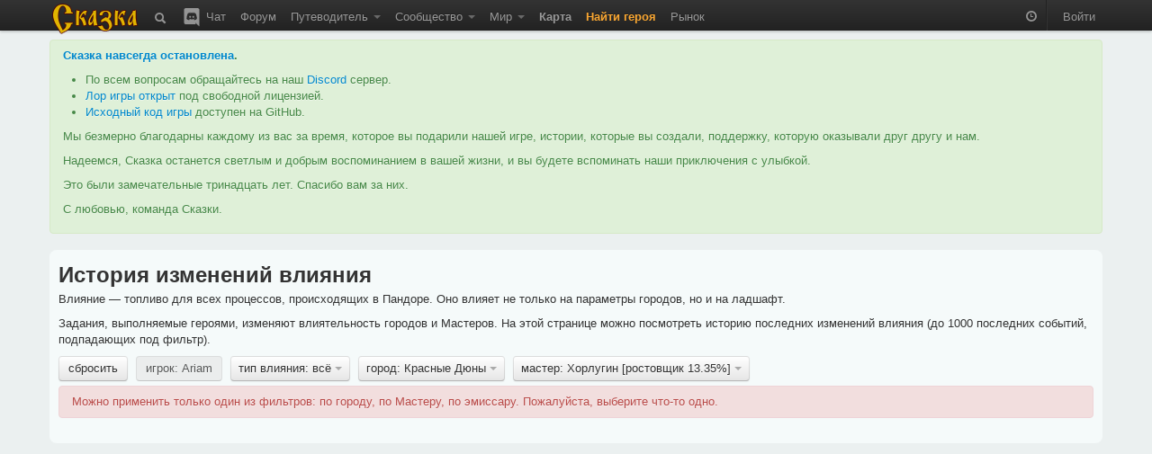

--- FILE ---
content_type: text/html; charset=utf-8
request_url: https://the-tale.org/game/politic-power/history?account=70652&person=2665&place=1&power_type=0
body_size: 12163
content:

<!DOCTYPE html>
<html xmlns="http://www.w3.org/1999/xhtml" xml:lang="ru">
  <head>
    <meta http-equiv="Content-type" content="text/html; charset=utf-8" />
    <meta name="keywords" content="ZPG, ZRPG, Zero Player Game, самоиграйка, изменяемый мир, 0-player, тамагочи, браузерная игра, многопользовательская игра, инди игра, песочница">
    <meta name="description" content="Влияние"></meta>
    <meta name="author" content="Tiendil">
    <link href="/news/feed" type="application/atom+xml" rel="alternate" title="Новости" />
    <link href="/forum/feed" type="application/atom+xml" rel="alternate" title="Форум" />
    <link rel="shortcut icon" href="/static/0.5.1.6/favicon.ico" />
    <title> Влияние | Сказка</title>

    <link rel="stylesheet" type="text/css" href="/static/0.5.1.6/css/main.css" />

    <script src="/static/0.5.1.6/plugins/jquery/jquery-1.7.2.min.js" type="text/javascript"></script>
    <script src="/static/0.5.1.6/plugins/jquery/jquery-ui-1.8.9/js/jquery-ui-1.8.9.custom.min.js" type="text/javascript" charset="utf-8"></script>

    <script src="/static/0.5.1.6/plugins/spin/spin.min.js" type="text/javascript"></script>
    <script src="/static/0.5.1.6/plugins/jquery/jquery.spin.js" type="text/javascript"></script>

    <link rel="stylesheet" type="text/css" href="/static/0.5.1.6/bootstrap/css/bootstrap.min.css" />
    <script src="/static/0.5.1.6/bootstrap/js/bootstrap.min.js" type="text/javascript"></script>

    <script src="/static/0.5.1.6/common/base.js" type="text/javascript"></script>
    <script src="/static/0.5.1.6/common/dialog.js" type="text/javascript"></script>
    <script src="/static/0.5.1.6/common/forms.js" type="text/javascript"></script>

    
    <script type="text/javascript">

pgf.base.settings.init("anonimues");

API_CLIENT = "the_tale-0.5.1.6";

jQuery(document).ready(function() {

    pgf.base.AutoFormatTime();

    jQuery.ajaxSetup({
        cache: false,
        beforeSend: function(xhr, settings) {

            function getCookie(name) {
                var cookieValue = null;
                if (document.cookie && document.cookie != '') {
                    var cookies = document.cookie.split(';');
                    for (var i = 0; i < cookies.length; i++) {
                        var cookie = jQuery.trim(cookies[i]);
                        if (cookie.substring(0, name.length + 1) == (name + '=')) {
                            cookieValue = decodeURIComponent(cookie.substring(name.length + 1));
                            break;
                        }
                    }
                }
                return cookieValue;
            }
            if (!(/^http:.*/.test(settings.url) || /^https:.*/.test(settings.url))) {
                xhr.setRequestHeader("X-CSRFToken", "8C2Js0SpTeT18aTMhzVHz8LEBykyX6LyTiFSbJHFwBCNS8G7ojOV2GEqlCGHp95n" );
            }
        }
    });

    jQuery('[rel="tooltip"]').tooltip(pgf.base.tooltipsArgs)
    jQuery('[rel="popover"]').popover(pgf.base.popoverArgs)

    var StopScroll = function(e) {
        var innerScrollable = jQuery(e.target).parents('.pgf-scrollable');
        if (innerScrollable.length == 0) {
            innerScrollable = jQuery(e.target);
        }
        innerScrollable = innerScrollable.eq(0);

        var scrollTop = innerScrollable.scrollTop();
        if (e.originalEvent.wheelDelta > 0 && innerScrollable.scrollTop() == 0) {
            e.preventDefault();
        }
        var inner = innerScrollable.get(0).scrollHeight - innerScrollable.innerHeight();
        var outer = innerScrollable.get(0).scrollHeight - innerScrollable.outerHeight();
        if (e.originalEvent.wheelDelta < 0 && outer <= scrollTop && scrollTop <= inner) {
            e.preventDefault();
        }
    };

    // jQuery('.pgf-scrollable').live('mousewheel', function(e) {
    jQuery('.modal-backdrop').live('mousewheel', StopScroll);
    jQuery('.modal').live('mousewheel', StopScroll);

            
    ///////////////////////////
    // BBField processing
    function InitializeBBFileds(container) {

        jQuery('.pgf-bbfield', container).each(function(i, e){
            var id = jQuery(e).attr('id');
            pgf.base.AddPreview('#'+id, 'textarea', "/preview");
            pgf.base.InitBBFields('#'+id);
        });
    }

    InitializeBBFileds(document);

    jQuery(document).bind(pgf.ui.dialog.DIALOG_OPENED, function(e, dialog) {
        InitializeBBFileds(dialog);
    });
    /////////////////////////
});
    </script>



      </head>
  <body>

    <div class="navbar navbar-fixed-top">
      <div class="navbar-inner">
        <div class="container">

          <a class="brand" href="/"><img src="/static/0.5.1.6/images/logo.png"></img></a>

          <ul class="nav">
            <li class="">
  <a href="/search"
     rel="tooltip"
     title="Поиск">
    <i class="navbar-element icon-search icon-white" style="vertical-align: middle;"></i>
  </a>
</li>
            <li class="">
  <a href="/chat"
     rel="tooltip"
     title="Чат / Discord">
    <img src="/static/0.5.1.6/images/discord.svg"
         class="navbar-element"
         style="width: 24px; margin-top: -2px; vertical-align: top;"/>
    Чат
  </a>
</li>

            <li class=" ">
        <a href="/forum/" >
      Форум     </a>
    
      </li>
            <li class=" dropdown">
        <a href="#" class="dropdown-toggle" data-toggle="dropdown">
      Путеводитель <b class="caret"></b>    </a>
    
        <ul class="dropdown-menu pgf-scrollable"
        style="max-height: 475px; overflow-y: auto;">
        
                      <li class=" ">
        <a href="/guide/game" >
      Описание игры     </a>
    
      </li>
                  
                      <li class="divider"></li>
                  
                      <li style="padding-left: 15px; cursor: default;"><strong style="color: black;">Игроки</strong></li>
                  
                      <li class=" ">
        <a href="/guide/keepers" >
      Хранители     </a>
    
      </li>
                  
                      <li class=" ">
        <a href="/guide/cards/" >
      Карты Судьбы     </a>
    
      </li>
                  
                      <li class=" ">
        <a href="/guide/clans" >
      Гильдии     </a>
    
      </li>
                  
                      <li class=" ">
        <a href="/guide/emissaries" >
      Эмиссары     </a>
    
      </li>
                  
                      <li class="divider"></li>
                  
                      <li style="padding-left: 15px; cursor: default;"><strong style="color: black;">Герои</strong></li>
                  
                      <li class=" ">
        <a href="/guide/hero-abilities" >
      Способности     </a>
    
      </li>
                  
                      <li class=" ">
        <a href="/guide/hero-habits" >
      Черты     </a>
    
      </li>
                  
                      <li class=" ">
        <a href="/guide/hero-preferences" >
      Предпочтения     </a>
    
      </li>
                  
                      <li class=" ">
        <a href="/guide/quests" >
      Задания     </a>
    
      </li>
                  
                      <li class=" ">
        <a href="/guide/movement" >
      Передвижение     </a>
    
      </li>
                  
                      <li class=" ">
        <a href="/guide/pvp" >
      PvP     </a>
    
      </li>
                  
                      <li class="divider"></li>
                  
                      <li style="padding-left: 15px; cursor: default;"><strong style="color: black;">Мир</strong></li>
                  
                      <li class=" ">
        <a href="/guide/map" >
      Карта     </a>
    
      </li>
                  
                      <li class=" ">
        <a href="/guide/cities" >
      Города     </a>
    
      </li>
                  
                      <li class=" ">
        <a href="/guide/persons" >
      Мастера     </a>
    
      </li>
                  
                      <li class=" ">
        <a href="/guide/politics" >
      Книга Судеб     </a>
    
      </li>
                  
                      <li class=" ">
        <a href="/guide/creativity-recommendations" >
      Творчество игроков     </a>
    
      </li>
                  
                      <li class="divider"></li>
                  
                      <li style="padding-left: 15px; cursor: default;"><strong style="color: black;">Объекты</strong></li>
                  
                      <li class=" ">
        <a href="/guide/mobs/" >
      Бестиарий     </a>
    
      </li>
                  
                      <li class=" ">
        <a href="/guide/artifacts/" >
      Артефакты     </a>
    
      </li>
                  
                      <li class=" ">
        <a href="/guide/companions/" >
      Спутники     </a>
    
      </li>
                  
                      <li class="divider"></li>
                  
                      <li style="padding-left: 15px; cursor: default;"><strong style="color: black;">Прочее</strong></li>
                  
                      <li class=" ">
        <a href="/guide/zero-player-game" >
      Zero Player Game     </a>
    
      </li>
                  
                      <li class=" ">
        <a href="/forum/threads/126" >
      FAQ     </a>
    
      </li>
                  
                      <li class=" ">
        <a href="/guide/world" >
      Предыстория     </a>
    
      </li>
                  
                      <li class=" ">
        <a href="/guide/account-types" >
      Типы аккаунтов     </a>
    
      </li>
                  
                      <li class=" ">
        <a href="https://docs.the-tale.org" >
      Документация по API и игре     </a>
    
      </li>
                  
                      <li class=" ">
        <a href="/forum/subcategories/43" >
      Проекты игроков     </a>
    
      </li>
                        </ul>
      </li>

            <li class=" dropdown">
        <a href="#" class="dropdown-toggle" data-toggle="dropdown">
      Сообщество <b class="caret"></b>    </a>
    
        <ul class="dropdown-menu pgf-scrollable"
        style="max-height: 475px; overflow-y: auto;">
        
                      <li class=" ">
        <a href="/accounts/" >
      Игроки     </a>
    
      </li>
                  
                      <li class=" ">
        <a href="/clans/" >
      Гильдии     </a>
    
      </li>
                  
                      <li class=" ">
        <a href="/game/ratings/" >
      Рейтинги     </a>
    
      </li>
                  
                      <li class=" ">
        <a href="/accounts/achievements/" >
      Достижения     </a>
    
      </li>
                  
                      <li class=" ">
        <a href="/collections/collections/" >
      Коллекции     </a>
    
      </li>
                  
                      <li class="divider"></li>
                  
                      <li class=" ">
        <a href="https://tiendil.org" >
      Блог разработчика     </a>
    
      </li>
                  
                      <li class="divider"></li>
                  
                      <li class=" ">
        <a href="https://github.com/the-tale" >
      GitHub     </a>
    
      </li>
                  
                      <li class=" ">
        <a href="https://vk.com/zpgtale" >
      ВКонтакте     </a>
    
      </li>
                  
                      <li class=" ">
        <a href="https://www.facebook.com/groups/zpgtale/" >
      Facebook     </a>
    
      </li>
                  
                      <li class=" ">
        <a href="https://twitter.com/zpg_tale" >
      Twitter     </a>
    
      </li>
                        </ul>
      </li>

            <li class=" dropdown">
        <a href="#" class="dropdown-toggle" data-toggle="dropdown">
      Мир <b class="caret"></b>    </a>
    
        <ul class="dropdown-menu pgf-scrollable"
        style="max-height: 475px; overflow-y: auto;">
        
                      <li class=" ">
        <a href="/game/bills/" >
      Книга Судеб     </a>
    
      </li>
                  
                      <li class=" ">
        <a href="/linguistics/" >
      Лингвистика     </a>
    
      </li>
                  
                      <li class=" ">
        <a href="/folklore/posts/" >
      Фольклор     </a>
    
      </li>
                  
                      <li class=" ">
        <a href="/game/chronicle/" >
      Летопись     </a>
    
      </li>
                  
                      <li class=" ">
        <a href="/game/politic-power/history" >
      История влияния     </a>
    
      </li>
                        </ul>
      </li>

                        <li class=" ">
        <a href="/game/map/" >
      <span class='game-link'>Карта</span>     </a>
    
      </li>
            <li><a href="/accounts/registration/create-hero?action=top-menu" class="attention-link"><strong>Найти героя</strong></a></li>
                        <li class=" ">
        <a href="/shop/" >
      Рынок     </a>
    
      </li>

          </ul>

          <ul class="nav pull-right">
                        <li>
              <p id="time-block" class="navbar-text">
                <i class="icon-time icon-white"
                   style="opacity: 0.5;"
                   rel="tooltip"
                   data-tooltip-placement="bottom"
                   title="время в игре: 11 зрелого квинта холодного месяца 250 года"></i>
              </p>
            </li>
            <li class="divider-vertical"></li>

                        <li><a href="/accounts/auth/login?next_url=%2Fgame%2Fpolitic-power%2Fhistory%3Faccount%3D70652%26person%3D2665%26place%3D1%26power_type%3D0">Войти</a></li>
                      </ul>

        </div>
      </div>
    </div>

    
    
    <div id="main-container">
      <div id="content" class="container">

        
          <div class="alert alert-success">
            <p>
              <strong><a href="https://the-tale.org/news/349" target="_blank">Сказка навсегда остановлена</a>.</strong>
            </p>

            <ul>
              <li>По всем вопросам обращайтесь на наш <a href="https://discord.gg/zwaddAG" target="_blank">Discord</a> сервер.</li>
              <li><a href="https://the-tale.notion.site/" target="_blank">Лор игры открыт</a> под свободной лицензией.</li>
              <li><a href="https://github.com/the-tale" target="_blank">Исходный код игры</a> доступен на GitHub.</li>
            </ul>

            <p>
              Мы безмерно благодарны каждому из вас за время, которое вы подарили нашей игре, истории, которые вы создали, поддержку, которую оказывали друг другу и нам.
            </p>

            <p>
              Надеемся, Сказка останется светлым и добрым воспоминанием в вашей жизни, и вы будете вспоминать наши приключения с улыбкой.
            </p>

            <p>
              Это были замечательные тринадцать лет. Спасибо вам за них.
            </p>

            <p>
              С любовью, команда Сказки.
            </p>

          </div>


                
        
<div class="row">
  <div class="span12">
    <div class="easy-block">

      
<h2>История изменений влияния</h2>

<p>
  Влияние — топливо для всех процессов, происходящих в Пандоре. Оно влияет не только на параметры городов, но и на ладшафт.
</p>

<p>
  Задания, выполняемые героями, изменяют влиятельность городов и Мастеров. На этой странице можно посмотреть историю последних изменений влияния (до 1000 последних событий, подпадающих под фильтр).
</p>


    <div class="btn-toolbar" style="margin: 0;">

      
                  <div class="btn-group pgf-filter-None">
            <a class="btn "
               href="/game/politic-power/history?power_type=0">сбросить</a>
          </div>
        
      
        
                      <div class="btn-group pgf-filter-account">
              <a class="btn disabled" href="#">игрок: Ariam</a>
            </div>
          
        
      
        
          
        
      
                  <div class="btn-group pgf-filter-power_type">
            <a class="btn dropdown-toggle" data-toggle="dropdown" href="#">
              тип влияния: всё <span class="caret"></span>
            </a>
            <ul class="dropdown-menu pgf-scrollable" style="max-height: 310px; overflow-y: auto;">
                                                <li><a href="/game/politic-power/history?account=70652&amp;person=2665&amp;place=1&amp;power_type=0">всё</a></li>
                                                                <li><a href="/game/politic-power/history?account=70652&amp;person=2665&amp;place=1&amp;power_type=1">ближний круг</a></li>
                                                                <li><a href="/game/politic-power/history?account=70652&amp;person=2665&amp;place=1&amp;power_type=2">народное</a></li>
                                          </ul>
          </div>
        
      
                  <div class="btn-group pgf-filter-place">
            <a class="btn dropdown-toggle" data-toggle="dropdown" href="#">
              город: Красные Дюны <span class="caret"></span>
            </a>
            <ul class="dropdown-menu pgf-scrollable" style="max-height: 310px; overflow-y: auto;">
                                                <li><a href="/game/politic-power/history?account=70652&amp;person=2665&amp;power_type=0">все</a></li>
                                                                <li><a href="/game/politic-power/history?account=70652&amp;person=2665&amp;place=49&amp;power_type=0">Авалтен</a></li>
                                                                <li><a href="/game/politic-power/history?account=70652&amp;person=2665&amp;place=30&amp;power_type=0">Ад-Альхар</a></li>
                                                                <li><a href="/game/politic-power/history?account=70652&amp;person=2665&amp;place=37&amp;power_type=0">Азарок</a></li>
                                                                <li><a href="/game/politic-power/history?account=70652&amp;person=2665&amp;place=46&amp;power_type=0">Аматир</a></li>
                                                                <li><a href="/game/politic-power/history?account=70652&amp;person=2665&amp;place=34&amp;power_type=0">Аскалон</a></li>
                                                                <li><a href="/game/politic-power/history?account=70652&amp;person=2665&amp;place=19&amp;power_type=0">Ашур-Донал</a></li>
                                                                <li><a href="/game/politic-power/history?account=70652&amp;person=2665&amp;place=51&amp;power_type=0">Беловодье</a></li>
                                                                <li><a href="/game/politic-power/history?account=70652&amp;person=2665&amp;place=10&amp;power_type=0">Велистиан</a></li>
                                                                <li><a href="/game/politic-power/history?account=70652&amp;person=2665&amp;place=11&amp;power_type=0">Гастион</a></li>
                                                                <li><a href="/game/politic-power/history?account=70652&amp;person=2665&amp;place=48&amp;power_type=0">Гестахор</a></li>
                                                                <li><a href="/game/politic-power/history?account=70652&amp;person=2665&amp;place=72&amp;power_type=0">Гоганбуко</a></li>
                                                                <li><a href="/game/politic-power/history?account=70652&amp;person=2665&amp;place=21&amp;power_type=0">Гориндор</a></li>
                                                                <li><a href="/game/politic-power/history?account=70652&amp;person=2665&amp;place=14&amp;power_type=0">Деус</a></li>
                                                                <li><a href="/game/politic-power/history?account=70652&amp;person=2665&amp;place=28&amp;power_type=0">Дирнхолм</a></li>
                                                                <li><a href="/game/politic-power/history?account=70652&amp;person=2665&amp;place=47&amp;power_type=0">Залесье</a></li>
                                                                <li><a href="/game/politic-power/history?account=70652&amp;person=2665&amp;place=35&amp;power_type=0">Истарóст</a></li>
                                                                <li><a href="/game/politic-power/history?account=70652&amp;person=2665&amp;place=24&amp;power_type=0">Йоль</a></li>
                                                                <li><a href="/game/politic-power/history?account=70652&amp;person=2665&amp;place=32&amp;power_type=0">Кайлердор</a></li>
                                                                <li><a href="/game/politic-power/history?account=70652&amp;person=2665&amp;place=25&amp;power_type=0">Карахен</a></li>
                                                                <li><a href="/game/politic-power/history?account=70652&amp;person=2665&amp;place=27&amp;power_type=0">Карнгард</a></li>
                                                                <li><a href="/game/politic-power/history?account=70652&amp;person=2665&amp;place=38&amp;power_type=0">Кель-Абан</a></li>
                                                                <li><a href="/game/politic-power/history?account=70652&amp;person=2665&amp;place=53&amp;power_type=0">Киралода</a></li>
                                                                <li><a href="/game/politic-power/history?account=70652&amp;person=2665&amp;place=59&amp;power_type=0">Княжество Таур-Анорское</a></li>
                                                                <li><a href="/game/politic-power/history?account=70652&amp;person=2665&amp;place=26&amp;power_type=0">Коркатталь</a></li>
                                                                <li><a href="/game/politic-power/history?account=70652&amp;person=2665&amp;place=62&amp;power_type=0">Кострище</a></li>
                                                                <li><a href="/game/politic-power/history?account=70652&amp;person=2665&amp;place=1&amp;power_type=0">Красные Дюны</a></li>
                                                                <li><a href="/game/politic-power/history?account=70652&amp;person=2665&amp;place=7&amp;power_type=0">Крушд</a></li>
                                                                <li><a href="/game/politic-power/history?account=70652&amp;person=2665&amp;place=23&amp;power_type=0">Лазурь</a></li>
                                                                <li><a href="/game/politic-power/history?account=70652&amp;person=2665&amp;place=17&amp;power_type=0">Лар’дин</a></li>
                                                                <li><a href="/game/politic-power/history?account=70652&amp;person=2665&amp;place=64&amp;power_type=0">Лирейн</a></li>
                                                                <li><a href="/game/politic-power/history?account=70652&amp;person=2665&amp;place=20&amp;power_type=0">Лорадо</a></li>
                                                                <li><a href="/game/politic-power/history?account=70652&amp;person=2665&amp;place=22&amp;power_type=0">Лотир-Нериэн</a></li>
                                                                <li><a href="/game/politic-power/history?account=70652&amp;person=2665&amp;place=15&amp;power_type=0">Луд</a></li>
                                                                <li><a href="/game/politic-power/history?account=70652&amp;person=2665&amp;place=71&amp;power_type=0">Миориель</a></li>
                                                                <li><a href="/game/politic-power/history?account=70652&amp;person=2665&amp;place=13&amp;power_type=0">Моргор</a></li>
                                                                <li><a href="/game/politic-power/history?account=70652&amp;person=2665&amp;place=66&amp;power_type=0">Мордхейм</a></li>
                                                                <li><a href="/game/politic-power/history?account=70652&amp;person=2665&amp;place=8&amp;power_type=0">Морн-Карас</a></li>
                                                                <li><a href="/game/politic-power/history?account=70652&amp;person=2665&amp;place=31&amp;power_type=0">Мурмеллашум</a></li>
                                                                <li><a href="/game/politic-power/history?account=70652&amp;person=2665&amp;place=2&amp;power_type=0">Нортин</a></li>
                                                                <li><a href="/game/politic-power/history?account=70652&amp;person=2665&amp;place=4&amp;power_type=0">Озёрный</a></li>
                                                                <li><a href="/game/politic-power/history?account=70652&amp;person=2665&amp;place=29&amp;power_type=0">Ол</a></li>
                                                                <li><a href="/game/politic-power/history?account=70652&amp;person=2665&amp;place=58&amp;power_type=0">Оннадуин</a></li>
                                                                <li><a href="/game/politic-power/history?account=70652&amp;person=2665&amp;place=6&amp;power_type=0">Оркостан</a></li>
                                                                <li><a href="/game/politic-power/history?account=70652&amp;person=2665&amp;place=52&amp;power_type=0">Приндкуилье</a></li>
                                                                <li><a href="/game/politic-power/history?account=70652&amp;person=2665&amp;place=44&amp;power_type=0">Простор</a></li>
                                                                <li><a href="/game/politic-power/history?account=70652&amp;person=2665&amp;place=50&amp;power_type=0">Рагосна</a></li>
                                                                <li><a href="/game/politic-power/history?account=70652&amp;person=2665&amp;place=18&amp;power_type=0">Ринд-Куил</a></li>
                                                                <li><a href="/game/politic-power/history?account=70652&amp;person=2665&amp;place=55&amp;power_type=0">Родрог</a></li>
                                                                <li><a href="/game/politic-power/history?account=70652&amp;person=2665&amp;place=33&amp;power_type=0">Руины</a></li>
                                                                <li><a href="/game/politic-power/history?account=70652&amp;person=2665&amp;place=39&amp;power_type=0">Сва-Лок</a></li>
                                                                <li><a href="/game/politic-power/history?account=70652&amp;person=2665&amp;place=65&amp;power_type=0">Сианора</a></li>
                                                                <li><a href="/game/politic-power/history?account=70652&amp;person=2665&amp;place=60&amp;power_type=0">Силиврэн</a></li>
                                                                <li><a href="/game/politic-power/history?account=70652&amp;person=2665&amp;place=40&amp;power_type=0">Синам-Сиджас</a></li>
                                                                <li><a href="/game/politic-power/history?account=70652&amp;person=2665&amp;place=45&amp;power_type=0">Сольвейг</a></li>
                                                                <li><a href="/game/politic-power/history?account=70652&amp;person=2665&amp;place=12&amp;power_type=0">Стор-Фаен</a></li>
                                                                <li><a href="/game/politic-power/history?account=70652&amp;person=2665&amp;place=16&amp;power_type=0">Тадмор</a></li>
                                                                <li><a href="/game/politic-power/history?account=70652&amp;person=2665&amp;place=70&amp;power_type=0">Теалор</a></li>
                                                                <li><a href="/game/politic-power/history?account=70652&amp;person=2665&amp;place=36&amp;power_type=0">Тролльхейм</a></li>
                                                                <li><a href="/game/politic-power/history?account=70652&amp;person=2665&amp;place=9&amp;power_type=0">Форнборг</a></li>
                                                                <li><a href="/game/politic-power/history?account=70652&amp;person=2665&amp;place=42&amp;power_type=0">Харир</a></li>
                                                                <li><a href="/game/politic-power/history?account=70652&amp;person=2665&amp;place=73&amp;power_type=0">Хинарин</a></li>
                                                                <li><a href="/game/politic-power/history?account=70652&amp;person=2665&amp;place=63&amp;power_type=0">Хэйда-Эн</a></li>
                                                                <li><a href="/game/politic-power/history?account=70652&amp;person=2665&amp;place=67&amp;power_type=0">Черноград</a></li>
                                                                <li><a href="/game/politic-power/history?account=70652&amp;person=2665&amp;place=61&amp;power_type=0">Чулун</a></li>
                                                                <li><a href="/game/politic-power/history?account=70652&amp;person=2665&amp;place=5&amp;power_type=0">Штиль</a></li>
                                                                <li><a href="/game/politic-power/history?account=70652&amp;person=2665&amp;place=43&amp;power_type=0">Эйндалион</a></li>
                                                                <li><a href="/game/politic-power/history?account=70652&amp;person=2665&amp;place=41&amp;power_type=0">Эмералд&#39;дол</a></li>
                                                                <li><a href="/game/politic-power/history?account=70652&amp;person=2665&amp;place=3&amp;power_type=0">Юн-Жут</a></li>
                                                                <li><a href="/game/politic-power/history?account=70652&amp;person=2665&amp;place=68&amp;power_type=0">Ясень</a></li>
                                          </ul>
          </div>
        
      
                  <div class="btn-group pgf-filter-person">
            <a class="btn dropdown-toggle" data-toggle="dropdown" href="#">
              мастер: Хорлугин [ростовщик 13.35%] <span class="caret"></span>
            </a>
            <ul class="dropdown-menu pgf-scrollable" style="max-height: 310px; overflow-y: auto;">
                                                <li><a href="/game/politic-power/history?account=70652&amp;place=1&amp;power_type=0">все</a></li>
                                                                <li>&nbsp;<strong>Авалтен</strong></li>
                                      <li><a href="/game/politic-power/history?account=70652&amp;person=1587&amp;place=1&amp;power_type=0">Сон-Хва [торговец 19.04%]</a></li>
                                      <li><a href="/game/politic-power/history?account=70652&amp;person=3376&amp;place=1&amp;power_type=0">Чон-Соп [торговец 80.96%]</a></li>
                                                                                  <li>&nbsp;<strong>Ад-Альхар</strong></li>
                                      <li><a href="/game/politic-power/history?account=70652&amp;person=2654&amp;place=1&amp;power_type=0">Бронислава [ростовщик 22.97%]</a></li>
                                      <li><a href="/game/politic-power/history?account=70652&amp;person=2646&amp;place=1&amp;power_type=0">Мирослава [ростовщик 20.65%]</a></li>
                                      <li><a href="/game/politic-power/history?account=70652&amp;person=1164&amp;place=1&amp;power_type=0">Мирослава [ростовщик 38.43%]</a></li>
                                      <li><a href="/game/politic-power/history?account=70652&amp;person=3201&amp;place=1&amp;power_type=0">Ратмир [ростовщик 4.60%]</a></li>
                                      <li><a href="/game/politic-power/history?account=70652&amp;person=2665&amp;place=1&amp;power_type=0">Хорлугин [ростовщик 13.35%]</a></li>
                                                                                  <li>&nbsp;<strong>Азарок</strong></li>
                                      <li><a href="/game/politic-power/history?account=70652&amp;person=2705&amp;place=1&amp;power_type=0">Алфр [портной 49.95%]</a></li>
                                      <li><a href="/game/politic-power/history?account=70652&amp;person=2142&amp;place=1&amp;power_type=0">Филгья [шахтёр 50.05%]</a></li>
                                                                                  <li>&nbsp;<strong>Аматир</strong></li>
                                      <li><a href="/game/politic-power/history?account=70652&amp;person=2726&amp;place=1&amp;power_type=0">Еке [скотовод 6.83%]</a></li>
                                      <li><a href="/game/politic-power/history?account=70652&amp;person=2795&amp;place=1&amp;power_type=0">Ми-Гум [торговец 34.62%]</a></li>
                                      <li><a href="/game/politic-power/history?account=70652&amp;person=2496&amp;place=1&amp;power_type=0">Пхо-Сун [торговец 39.04%]</a></li>
                                      <li><a href="/game/politic-power/history?account=70652&amp;person=3407&amp;place=1&amp;power_type=0">Таирвайн [портной 13.01%]</a></li>
                                      <li><a href="/game/politic-power/history?account=70652&amp;person=2949&amp;place=1&amp;power_type=0">Улфр [скотовод 6.50%]</a></li>
                                                                                  <li>&nbsp;<strong>Аскалон</strong></li>
                                      <li><a href="/game/politic-power/history?account=70652&amp;person=3389&amp;place=1&amp;power_type=0">Гардасан [бард 13.74%]</a></li>
                                      <li><a href="/game/politic-power/history?account=70652&amp;person=1829&amp;place=1&amp;power_type=0">Жебтсундамба [ростовщик 12.13%]</a></li>
                                      <li><a href="/game/politic-power/history?account=70652&amp;person=3398&amp;place=1&amp;power_type=0">Святослав [священник 74.14%]</a></li>
                                                                                  <li>&nbsp;<strong>Ашур-Донал</strong></li>
                                      <li><a href="/game/politic-power/history?account=70652&amp;person=3304&amp;place=1&amp;power_type=0">Ингирид [волшебник 16.63%]</a></li>
                                      <li><a href="/game/politic-power/history?account=70652&amp;person=2094&amp;place=1&amp;power_type=0">Меркид [дрессировщик 7.04%]</a></li>
                                      <li><a href="/game/politic-power/history?account=70652&amp;person=3404&amp;place=1&amp;power_type=0">Фай-Лах [стражник 46.32%]</a></li>
                                      <li><a href="/game/politic-power/history?account=70652&amp;person=3343&amp;place=1&amp;power_type=0">Чхо [шахтёр 30.01%]</a></li>
                                                                                  <li>&nbsp;<strong>Беловодье</strong></li>
                                      <li><a href="/game/politic-power/history?account=70652&amp;person=3395&amp;place=1&amp;power_type=0">Альсекор [вор 18.36%]</a></li>
                                      <li><a href="/game/politic-power/history?account=70652&amp;person=3391&amp;place=1&amp;power_type=0">Володимир [бард 46.24%]</a></li>
                                      <li><a href="/game/politic-power/history?account=70652&amp;person=3401&amp;place=1&amp;power_type=0">Любава [трактирщик 9.82%]</a></li>
                                      <li><a href="/game/politic-power/history?account=70652&amp;person=3411&amp;place=1&amp;power_type=0">Станислав [рыбак 25.58%]</a></li>
                                                                                  <li>&nbsp;<strong>Велистиан</strong></li>
                                      <li><a href="/game/politic-power/history?account=70652&amp;person=2096&amp;place=1&amp;power_type=0">Аэльтас [кузнец 60.06%]</a></li>
                                      <li><a href="/game/politic-power/history?account=70652&amp;person=3397&amp;place=1&amp;power_type=0">Гульбер [стражник 7.52%]</a></li>
                                      <li><a href="/game/politic-power/history?account=70652&amp;person=2815&amp;place=1&amp;power_type=0">Сун-Хён [священник 7.43%]</a></li>
                                      <li><a href="/game/politic-power/history?account=70652&amp;person=2691&amp;place=1&amp;power_type=0">лас&#39;Гаэлнинани [кузнец 24.98%]</a></li>
                                                                                  <li>&nbsp;<strong>Гастион</strong></li>
                                      <li><a href="/game/politic-power/history?account=70652&amp;person=3417&amp;place=1&amp;power_type=0">Ильфирин [волшебник 60.83%]</a></li>
                                      <li><a href="/game/politic-power/history?account=70652&amp;person=2931&amp;place=1&amp;power_type=0">Катла [шахтёр 20.04%]</a></li>
                                      <li><a href="/game/politic-power/history?account=70652&amp;person=2641&amp;place=1&amp;power_type=0">Квача [стражник 11.15%]</a></li>
                                      <li><a href="/game/politic-power/history?account=70652&amp;person=3142&amp;place=1&amp;power_type=0">Мирослава [палач 7.98%]</a></li>
                                                                                  <li>&nbsp;<strong>Гестахор</strong></li>
                                      <li><a href="/game/politic-power/history?account=70652&amp;person=1776&amp;place=1&amp;power_type=0">Ак-Суук [алхимик 5.99%]</a></li>
                                      <li><a href="/game/politic-power/history?account=70652&amp;person=3403&amp;place=1&amp;power_type=0">Берислав [алхимик 28.30%]</a></li>
                                      <li><a href="/game/politic-power/history?account=70652&amp;person=3410&amp;place=1&amp;power_type=0">Идан [лекарь 64.71%]</a></li>
                                      <li><a href="/game/politic-power/history?account=70652&amp;person=2766&amp;place=1&amp;power_type=0">Сун-Чун [писарь 1.00%]</a></li>
                                                                                  <li>&nbsp;<strong>Гоганбуко</strong></li>
                                      <li><a href="/game/politic-power/history?account=70652&amp;person=3431&amp;place=1&amp;power_type=0">Гоггерим [плотник 58.48%]</a></li>
                                      <li><a href="/game/politic-power/history?account=70652&amp;person=3050&amp;place=1&amp;power_type=0">Кум-Я [торговец 41.52%]</a></li>
                                                                                  <li>&nbsp;<strong>Гориндор</strong></li>
                                      <li><a href="/game/politic-power/history?account=70652&amp;person=1550&amp;place=1&amp;power_type=0">Арнгунн [кузнец 7.54%]</a></li>
                                      <li><a href="/game/politic-power/history?account=70652&amp;person=3255&amp;place=1&amp;power_type=0">Гудранд [кузнец 5.62%]</a></li>
                                      <li><a href="/game/politic-power/history?account=70652&amp;person=3293&amp;place=1&amp;power_type=0">Скути [палач 42.39%]</a></li>
                                      <li><a href="/game/politic-power/history?account=70652&amp;person=3384&amp;place=1&amp;power_type=0">Тиен-Ханьюл [алхимик 6.29%]</a></li>
                                      <li><a href="/game/politic-power/history?account=70652&amp;person=2470&amp;place=1&amp;power_type=0">Тон-Сун [алхимик 6.42%]</a></li>
                                      <li><a href="/game/politic-power/history?account=70652&amp;person=1091&amp;place=1&amp;power_type=0">Эбхард Чернобрадый [кузнец 31.74%]</a></li>
                                                                                  <li>&nbsp;<strong>Деус</strong></li>
                                      <li><a href="/game/politic-power/history?account=70652&amp;person=3371&amp;place=1&amp;power_type=0">Ён-Сук [священник 11.73%]</a></li>
                                      <li><a href="/game/politic-power/history?account=70652&amp;person=3390&amp;place=1&amp;power_type=0">Владимир [священник 5.15%]</a></li>
                                      <li><a href="/game/politic-power/history?account=70652&amp;person=3074&amp;place=1&amp;power_type=0">Монгке [священник 13.91%]</a></li>
                                      <li><a href="/game/politic-power/history?account=70652&amp;person=3427&amp;place=1&amp;power_type=0">Ттеррал [священник 44.51%]</a></li>
                                      <li><a href="/game/politic-power/history?account=70652&amp;person=2856&amp;place=1&amp;power_type=0">Уппсала [священник 24.70%]</a></li>
                                                                                  <li>&nbsp;<strong>Дирнхолм</strong></li>
                                      <li><a href="/game/politic-power/history?account=70652&amp;person=1064&amp;place=1&amp;power_type=0">Благослав [торговец 7.81%]</a></li>
                                      <li><a href="/game/politic-power/history?account=70652&amp;person=2658&amp;place=1&amp;power_type=0">Ингиридр [фермер 33.01%]</a></li>
                                      <li><a href="/game/politic-power/history?account=70652&amp;person=2577&amp;place=1&amp;power_type=0">Ок-Рим [алхимик 3.45%]</a></li>
                                      <li><a href="/game/politic-power/history?account=70652&amp;person=3367&amp;place=1&amp;power_type=0">Тара [торговец 16.71%]</a></li>
                                      <li><a href="/game/politic-power/history?account=70652&amp;person=2494&amp;place=1&amp;power_type=0">Хогар [трактирщик 36.28%]</a></li>
                                      <li><a href="/game/politic-power/history?account=70652&amp;person=3380&amp;place=1&amp;power_type=0">Чун-Барк [писарь 2.72%]</a></li>
                                                                                  <li>&nbsp;<strong>Залесье</strong></li>
                                      <li><a href="/game/politic-power/history?account=70652&amp;person=2869&amp;place=1&amp;power_type=0">Ансрах [трактирщик 50.79%]</a></li>
                                      <li><a href="/game/politic-power/history?account=70652&amp;person=3284&amp;place=1&amp;power_type=0">Лафари [алхимик 23.67%]</a></li>
                                      <li><a href="/game/politic-power/history?account=70652&amp;person=1931&amp;place=1&amp;power_type=0">Шеор [алхимик 25.54%]</a></li>
                                                                                  <li>&nbsp;<strong>Истарóст</strong></li>
                                      <li><a href="/game/politic-power/history?account=70652&amp;person=3040&amp;place=1&amp;power_type=0">Благослава [трактирщик 28.97%]</a></li>
                                      <li><a href="/game/politic-power/history?account=70652&amp;person=3128&amp;place=1&amp;power_type=0">сах&#39;Дхокиер [вор 71.03%]</a></li>
                                                                                  <li>&nbsp;<strong>Йоль</strong></li>
                                      <li><a href="/game/politic-power/history?account=70652&amp;person=2573&amp;place=1&amp;power_type=0">Атли [кузнец 25.39%]</a></li>
                                      <li><a href="/game/politic-power/history?account=70652&amp;person=3141&amp;place=1&amp;power_type=0">Далан [скотовод 6.97%]</a></li>
                                      <li><a href="/game/politic-power/history?account=70652&amp;person=3328&amp;place=1&amp;power_type=0">Сторольф [торговец 10.63%]</a></li>
                                      <li><a href="/game/politic-power/history?account=70652&amp;person=3185&amp;place=1&amp;power_type=0">Таиджут [портной 2.13%]</a></li>
                                      <li><a href="/game/politic-power/history?account=70652&amp;person=2085&amp;place=1&amp;power_type=0">Торлейва [кузнец 32.69%]</a></li>
                                      <li><a href="/game/politic-power/history?account=70652&amp;person=3314&amp;place=1&amp;power_type=0">Тьёстольф [скотовод 22.19%]</a></li>
                                                                                  <li>&nbsp;<strong>Кайлердор</strong></li>
                                      <li><a href="/game/politic-power/history?account=70652&amp;person=3330&amp;place=1&amp;power_type=0">Веселин [писарь 4.94%]</a></li>
                                      <li><a href="/game/politic-power/history?account=70652&amp;person=2804&amp;place=1&amp;power_type=0">Даэро [вор 40.31%]</a></li>
                                      <li><a href="/game/politic-power/history?account=70652&amp;person=3036&amp;place=1&amp;power_type=0">Маере [ростовщик 17.35%]</a></li>
                                      <li><a href="/game/politic-power/history?account=70652&amp;person=1836&amp;place=1&amp;power_type=0">Олве [плотник 11.84%]</a></li>
                                      <li><a href="/game/politic-power/history?account=70652&amp;person=785&amp;place=1&amp;power_type=0">Толуй [трактирщик 25.56%]</a></li>
                                                                                  <li>&nbsp;<strong>Карахен</strong></li>
                                      <li><a href="/game/politic-power/history?account=70652&amp;person=2330&amp;place=1&amp;power_type=0">Ботильд [дрессировщик 26.51%]</a></li>
                                      <li><a href="/game/politic-power/history?account=70652&amp;person=3093&amp;place=1&amp;power_type=0">Геллир [ростовщик 3.54%]</a></li>
                                      <li><a href="/game/politic-power/history?account=70652&amp;person=1845&amp;place=1&amp;power_type=0">Инги [фермер 11.40%]</a></li>
                                      <li><a href="/game/politic-power/history?account=70652&amp;person=1826&amp;place=1&amp;power_type=0">Катла [волшебник 37.15%]</a></li>
                                      <li><a href="/game/politic-power/history?account=70652&amp;person=1178&amp;place=1&amp;power_type=0">Тридрикр [кузнец 10.48%]</a></li>
                                      <li><a href="/game/politic-power/history?account=70652&amp;person=2967&amp;place=1&amp;power_type=0">Тьёдхильд [плотник 10.92%]</a></li>
                                                                                  <li>&nbsp;<strong>Карнгард</strong></li>
                                      <li><a href="/game/politic-power/history?account=70652&amp;person=3402&amp;place=1&amp;power_type=0">Вейгхаз [скотовод 3.82%]</a></li>
                                      <li><a href="/game/politic-power/history?account=70652&amp;person=1719&amp;place=1&amp;power_type=0">Гранислава [бард 23.91%]</a></li>
                                      <li><a href="/game/politic-power/history?account=70652&amp;person=3197&amp;place=1&amp;power_type=0">Олве [шахтёр 72.27%]</a></li>
                                                                                  <li>&nbsp;<strong>Кель-Абан</strong></li>
                                      <li><a href="/game/politic-power/history?account=70652&amp;person=2879&amp;place=1&amp;power_type=0">Бути [кузнец 79.69%]</a></li>
                                      <li><a href="/game/politic-power/history?account=70652&amp;person=3373&amp;place=1&amp;power_type=0">Оддлейф [портной 9.21%]</a></li>
                                      <li><a href="/game/politic-power/history?account=70652&amp;person=2054&amp;place=1&amp;power_type=0">Торфинна [портной 3.35%]</a></li>
                                      <li><a href="/game/politic-power/history?account=70652&amp;person=1521&amp;place=1&amp;power_type=0">Хоулун [портной 7.75%]</a></li>
                                                                                  <li>&nbsp;<strong>Киралода</strong></li>
                                      <li><a href="/game/politic-power/history?account=70652&amp;person=3413&amp;place=1&amp;power_type=0">Оуримм [волшебник 100.00%]</a></li>
                                                                                  <li>&nbsp;<strong>Княжество Таур-Анорское</strong></li>
                                      <li><a href="/game/politic-power/history?account=70652&amp;person=3418&amp;place=1&amp;power_type=0">Кхареян [плотник 100.00%]</a></li>
                                                                                  <li>&nbsp;<strong>Коркатталь</strong></li>
                                      <li><a href="/game/politic-power/history?account=70652&amp;person=2914&amp;place=1&amp;power_type=0">Фарле [бард 53.30%]</a></li>
                                      <li><a href="/game/politic-power/history?account=70652&amp;person=1962&amp;place=1&amp;power_type=0">Хилдр [трактирщик 46.70%]</a></li>
                                                                                  <li>&nbsp;<strong>Кострище</strong></li>
                                      <li><a href="/game/politic-power/history?account=70652&amp;person=3421&amp;place=1&amp;power_type=0">Твердивит [волшебник 100.00%]</a></li>
                                                                                  <li>&nbsp;<strong>Красные Дюны</strong></li>
                                      <li><a href="/game/politic-power/history?account=70652&amp;person=2130&amp;place=1&amp;power_type=0">Жучи [палач 28.78%]</a></li>
                                      <li><a href="/game/politic-power/history?account=70652&amp;person=899&amp;place=1&amp;power_type=0">Мингхан [портной 32.14%]</a></li>
                                      <li><a href="/game/politic-power/history?account=70652&amp;person=2964&amp;place=1&amp;power_type=0">Рагенхильд [алхимик 18.84%]</a></li>
                                      <li><a href="/game/politic-power/history?account=70652&amp;person=3383&amp;place=1&amp;power_type=0">Тархан-Сухэ [палач 14.79%]</a></li>
                                      <li><a href="/game/politic-power/history?account=70652&amp;person=2966&amp;place=1&amp;power_type=0">Хунгерд [алхимик 5.45%]</a></li>
                                                                                  <li>&nbsp;<strong>Крушд</strong></li>
                                      <li><a href="/game/politic-power/history?account=70652&amp;person=993&amp;place=1&amp;power_type=0">Ган [фермер 21.00%]</a></li>
                                      <li><a href="/game/politic-power/history?account=70652&amp;person=2036&amp;place=1&amp;power_type=0">Неган [фермер 22.35%]</a></li>
                                      <li><a href="/game/politic-power/history?account=70652&amp;person=3223&amp;place=1&amp;power_type=0">Субе [рыбак 0.00%]</a></li>
                                      <li><a href="/game/politic-power/history?account=70652&amp;person=3179&amp;place=1&amp;power_type=0">Темужин [фермер 20.93%]</a></li>
                                      <li><a href="/game/politic-power/history?account=70652&amp;person=2942&amp;place=1&amp;power_type=0">Чун-Мо [алхимик 20.04%]</a></li>
                                      <li><a href="/game/politic-power/history?account=70652&amp;person=2905&amp;place=1&amp;power_type=0">Юн-Су [алхимик 15.69%]</a></li>
                                                                                  <li>&nbsp;<strong>Лазурь</strong></li>
                                      <li><a href="/game/politic-power/history?account=70652&amp;person=3405&amp;place=1&amp;power_type=0">Веларион [лекарь 40.10%]</a></li>
                                      <li><a href="/game/politic-power/history?account=70652&amp;person=1972&amp;place=1&amp;power_type=0">Зима [бард 3.97%]</a></li>
                                      <li><a href="/game/politic-power/history?account=70652&amp;person=3366&amp;place=1&amp;power_type=0">Киести [писарь 13.85%]</a></li>
                                      <li><a href="/game/politic-power/history?account=70652&amp;person=2353&amp;place=1&amp;power_type=0">Ми-Ча [алхимик 4.62%]</a></li>
                                      <li><a href="/game/politic-power/history?account=70652&amp;person=3199&amp;place=1&amp;power_type=0">Ок-Хи [писарь 11.80%]</a></li>
                                      <li><a href="/game/politic-power/history?account=70652&amp;person=1682&amp;place=1&amp;power_type=0">Руиттар [алхимик 25.65%]</a></li>
                                                                                  <li>&nbsp;<strong>Лар’дин</strong></li>
                                      <li><a href="/game/politic-power/history?account=70652&amp;person=3263&amp;place=1&amp;power_type=0">Божидар [волшебник 38.52%]</a></li>
                                      <li><a href="/game/politic-power/history?account=70652&amp;person=3347&amp;place=1&amp;power_type=0">Касаираевара [палач 21.86%]</a></li>
                                      <li><a href="/game/politic-power/history?account=70652&amp;person=1851&amp;place=1&amp;power_type=0">Ренинэри [волшебник 5.45%]</a></li>
                                      <li><a href="/game/politic-power/history?account=70652&amp;person=1706&amp;place=1&amp;power_type=0">Эйвиндр [кузнец 34.17%]</a></li>
                                                                                  <li>&nbsp;<strong>Лирейн</strong></li>
                                      <li><a href="/game/politic-power/history?account=70652&amp;person=3423&amp;place=1&amp;power_type=0">Сах&#39;Киаран [волшебник 100.00%]</a></li>
                                                                                  <li>&nbsp;<strong>Лорадо</strong></li>
                                      <li><a href="/game/politic-power/history?account=70652&amp;person=3386&amp;place=1&amp;power_type=0">Барди [шахтёр 18.00%]</a></li>
                                      <li><a href="/game/politic-power/history?account=70652&amp;person=1832&amp;place=1&amp;power_type=0">Горкин [шахтёр 19.51%]</a></li>
                                      <li><a href="/game/politic-power/history?account=70652&amp;person=3351&amp;place=1&amp;power_type=0">Гудрод [скотовод 20.49%]</a></li>
                                      <li><a href="/game/politic-power/history?account=70652&amp;person=3105&amp;place=1&amp;power_type=0">Зигни [плотник 17.80%]</a></li>
                                      <li><a href="/game/politic-power/history?account=70652&amp;person=3361&amp;place=1&amp;power_type=0">Зифлед [писарь 0.00%]</a></li>
                                      <li><a href="/game/politic-power/history?account=70652&amp;person=75&amp;place=1&amp;power_type=0">Торве [плотник 24.20%]</a></li>
                                                                                  <li>&nbsp;<strong>Лотир-Нериэн</strong></li>
                                      <li><a href="/game/politic-power/history?account=70652&amp;person=3372&amp;place=1&amp;power_type=0">Азвоор [палач 31.81%]</a></li>
                                      <li><a href="/game/politic-power/history?account=70652&amp;person=3009&amp;place=1&amp;power_type=0">Коткел [кузнец 14.71%]</a></li>
                                      <li><a href="/game/politic-power/history?account=70652&amp;person=3425&amp;place=1&amp;power_type=0">Свен [охотник 45.80%]</a></li>
                                      <li><a href="/game/politic-power/history?account=70652&amp;person=1732&amp;place=1&amp;power_type=0">Халлберта [охотник 7.67%]</a></li>
                                                                                  <li>&nbsp;<strong>Луд</strong></li>
                                      <li><a href="/game/politic-power/history?account=70652&amp;person=3214&amp;place=1&amp;power_type=0">Алтан [лекарь 9.22%]</a></li>
                                      <li><a href="/game/politic-power/history?account=70652&amp;person=3356&amp;place=1&amp;power_type=0">Дуитаэваин [дрессировщик 7.72%]</a></li>
                                      <li><a href="/game/politic-power/history?account=70652&amp;person=3236&amp;place=1&amp;power_type=0">Йатти [стражник 76.08%]</a></li>
                                      <li><a href="/game/politic-power/history?account=70652&amp;person=3301&amp;place=1&amp;power_type=0">Трилиа [волшебник 6.97%]</a></li>
                                                                                  <li>&nbsp;<strong>Миориель</strong></li>
                                      <li><a href="/game/politic-power/history?account=70652&amp;person=3430&amp;place=1&amp;power_type=0">Ронборг [магомеханик 100.00%]</a></li>
                                                                                  <li>&nbsp;<strong>Моргор</strong></li>
                                      <li><a href="/game/politic-power/history?account=70652&amp;person=3408&amp;place=1&amp;power_type=0">Лим-Сен [лекарь 4.22%]</a></li>
                                      <li><a href="/game/politic-power/history?account=70652&amp;person=3250&amp;place=1&amp;power_type=0">Милена [палач 40.01%]</a></li>
                                      <li><a href="/game/politic-power/history?account=70652&amp;person=3358&amp;place=1&amp;power_type=0">Разумник [дрессировщик 16.82%]</a></li>
                                      <li><a href="/game/politic-power/history?account=70652&amp;person=2292&amp;place=1&amp;power_type=0">Чон-Мин [волшебник 20.50%]</a></li>
                                      <li><a href="/game/politic-power/history?account=70652&amp;person=3274&amp;place=1&amp;power_type=0">Чон-Су [кузнец 9.02%]</a></li>
                                      <li><a href="/game/politic-power/history?account=70652&amp;person=3399&amp;place=1&amp;power_type=0">Юн-Дус [магомеханик 9.43%]</a></li>
                                                                                  <li>&nbsp;<strong>Мордхейм</strong></li>
                                      <li><a href="/game/politic-power/history?account=70652&amp;person=3025&amp;place=1&amp;power_type=0">Лафемар [торговец 5.31%]</a></li>
                                      <li><a href="/game/politic-power/history?account=70652&amp;person=2291&amp;place=1&amp;power_type=0">Тиррни [скотовод 33.48%]</a></li>
                                      <li><a href="/game/politic-power/history?account=70652&amp;person=1981&amp;place=1&amp;power_type=0">Торвор [скотовод 61.20%]</a></li>
                                      <li><a href="/game/politic-power/history?account=70652&amp;person=1876&amp;place=1&amp;power_type=0">Чагхатай [скотовод 0.00%]</a></li>
                                                                                  <li>&nbsp;<strong>Морн-Карас</strong></li>
                                      <li><a href="/game/politic-power/history?account=70652&amp;person=3244&amp;place=1&amp;power_type=0">Ёрш [священник 9.04%]</a></li>
                                      <li><a href="/game/politic-power/history?account=70652&amp;person=2232&amp;place=1&amp;power_type=0">Боркр [волшебник 8.43%]</a></li>
                                      <li><a href="/game/politic-power/history?account=70652&amp;person=3375&amp;place=1&amp;power_type=0">Фиимиль [охотник 82.53%]</a></li>
                                                                                  <li>&nbsp;<strong>Мурмеллашум</strong></li>
                                      <li><a href="/game/politic-power/history?account=70652&amp;person=3210&amp;place=1&amp;power_type=0">Гаэлралаитт [торговец 21.59%]</a></li>
                                      <li><a href="/game/politic-power/history?account=70652&amp;person=3382&amp;place=1&amp;power_type=0">Мирелла [трактирщик 26.73%]</a></li>
                                      <li><a href="/game/politic-power/history?account=70652&amp;person=3203&amp;place=1&amp;power_type=0">Фрейдис [алхимик 15.53%]</a></li>
                                      <li><a href="/game/politic-power/history?account=70652&amp;person=2370&amp;place=1&amp;power_type=0">Эирлирр [торговец 36.15%]</a></li>
                                                                                  <li>&nbsp;<strong>Нортин</strong></li>
                                      <li><a href="/game/politic-power/history?account=70652&amp;person=3242&amp;place=1&amp;power_type=0">Валборг [стражник 6.99%]</a></li>
                                      <li><a href="/game/politic-power/history?account=70652&amp;person=3381&amp;place=1&amp;power_type=0">Сун-Дек [алхимик 13.59%]</a></li>
                                      <li><a href="/game/politic-power/history?account=70652&amp;person=3369&amp;place=1&amp;power_type=0">Тилаэтта [кузнец 57.16%]</a></li>
                                      <li><a href="/game/politic-power/history?account=70652&amp;person=3396&amp;place=1&amp;power_type=0">Толнир [священник 22.26%]</a></li>
                                                                                  <li>&nbsp;<strong>Озёрный</strong></li>
                                      <li><a href="/game/politic-power/history?account=70652&amp;person=2165&amp;place=1&amp;power_type=0">Ган [дрессировщик 29.08%]</a></li>
                                      <li><a href="/game/politic-power/history?account=70652&amp;person=906&amp;place=1&amp;power_type=0">Дарина [рыбак 6.80%]</a></li>
                                      <li><a href="/game/politic-power/history?account=70652&amp;person=3332&amp;place=1&amp;power_type=0">Ингигерд [рыбак 14.40%]</a></li>
                                      <li><a href="/game/politic-power/history?account=70652&amp;person=3316&amp;place=1&amp;power_type=0">Темужин [кузнец 17.89%]</a></li>
                                      <li><a href="/game/politic-power/history?account=70652&amp;person=2424&amp;place=1&amp;power_type=0">Чатагай [скотовод 31.83%]</a></li>
                                                                                  <li>&nbsp;<strong>Ол</strong></li>
                                      <li><a href="/game/politic-power/history?account=70652&amp;person=2041&amp;place=1&amp;power_type=0">Гоути [фермер 62.47%]</a></li>
                                      <li><a href="/game/politic-power/history?account=70652&amp;person=3346&amp;place=1&amp;power_type=0">Избыгнев [фермер 15.30%]</a></li>
                                      <li><a href="/game/politic-power/history?account=70652&amp;person=3360&amp;place=1&amp;power_type=0">Йорейд [священник 22.24%]</a></li>
                                      <li><a href="/game/politic-power/history?account=70652&amp;person=3365&amp;place=1&amp;power_type=0">Уттефэльлуа [писарь 0.00%]</a></li>
                                                                                  <li>&nbsp;<strong>Оннадуин</strong></li>
                                      <li><a href="/game/politic-power/history?account=70652&amp;person=1926&amp;place=1&amp;power_type=0">Ки-Дэк [торговец 21.72%]</a></li>
                                      <li><a href="/game/politic-power/history?account=70652&amp;person=3248&amp;place=1&amp;power_type=0">Килиан [скотовод 51.62%]</a></li>
                                      <li><a href="/game/politic-power/history?account=70652&amp;person=1974&amp;place=1&amp;power_type=0">Сун-Ду [торговец 26.66%]</a></li>
                                                                                  <li>&nbsp;<strong>Оркостан</strong></li>
                                      <li><a href="/game/politic-power/history?account=70652&amp;person=3016&amp;place=1&amp;power_type=0">Даш [плотник 18.76%]</a></li>
                                      <li><a href="/game/politic-power/history?account=70652&amp;person=3339&amp;place=1&amp;power_type=0">Исун [дрессировщик 16.53%]</a></li>
                                      <li><a href="/game/politic-power/history?account=70652&amp;person=3359&amp;place=1&amp;power_type=0">Квулан [плотник 6.05%]</a></li>
                                      <li><a href="/game/politic-power/history?account=70652&amp;person=1908&amp;place=1&amp;power_type=0">Осол [дрессировщик 16.49%]</a></li>
                                      <li><a href="/game/politic-power/history?account=70652&amp;person=2408&amp;place=1&amp;power_type=0">Тебтенгри [дрессировщик 18.64%]</a></li>
                                      <li><a href="/game/politic-power/history?account=70652&amp;person=3291&amp;place=1&amp;power_type=0">Тули [палач 23.53%]</a></li>
                                                                                  <li>&nbsp;<strong>Приндкуилье</strong></li>
                                      <li><a href="/game/politic-power/history?account=70652&amp;person=3229&amp;place=1&amp;power_type=0">Иль-Сун [торговец 66.36%]</a></li>
                                      <li><a href="/game/politic-power/history?account=70652&amp;person=2938&amp;place=1&amp;power_type=0">Чин-Хин [торговец 33.64%]</a></li>
                                                                                  <li>&nbsp;<strong>Простор</strong></li>
                                      <li><a href="/game/politic-power/history?account=70652&amp;person=3116&amp;place=1&amp;power_type=0">Ва-Дэ [шахтёр 36.33%]</a></li>
                                      <li><a href="/game/politic-power/history?account=70652&amp;person=3115&amp;place=1&amp;power_type=0">Гейрлейф [охотник 7.08%]</a></li>
                                      <li><a href="/game/politic-power/history?account=70652&amp;person=2850&amp;place=1&amp;power_type=0">Любовь [палач 46.24%]</a></li>
                                      <li><a href="/game/politic-power/history?account=70652&amp;person=3317&amp;place=1&amp;power_type=0">Херборга [охотник 10.35%]</a></li>
                                                                                  <li>&nbsp;<strong>Рагосна</strong></li>
                                      <li><a href="/game/politic-power/history?account=70652&amp;person=1914&amp;place=1&amp;power_type=0">Борчу [плотник 17.51%]</a></li>
                                      <li><a href="/game/politic-power/history?account=70652&amp;person=3052&amp;place=1&amp;power_type=0">Ислейф [вор 59.51%]</a></li>
                                      <li><a href="/game/politic-power/history?account=70652&amp;person=3324&amp;place=1&amp;power_type=0">Сун-Ок [вор 12.53%]</a></li>
                                      <li><a href="/game/politic-power/history?account=70652&amp;person=3370&amp;place=1&amp;power_type=0">Тура [рыбак 10.45%]</a></li>
                                                                                  <li>&nbsp;<strong>Ринд-Куил</strong></li>
                                      <li><a href="/game/politic-power/history?account=70652&amp;person=3340&amp;place=1&amp;power_type=0">Браги [охотник 16.71%]</a></li>
                                      <li><a href="/game/politic-power/history?account=70652&amp;person=3354&amp;place=1&amp;power_type=0">Гостемил [палач 18.99%]</a></li>
                                      <li><a href="/game/politic-power/history?account=70652&amp;person=2845&amp;place=1&amp;power_type=0">Квутлух [дрессировщик 14.63%]</a></li>
                                      <li><a href="/game/politic-power/history?account=70652&amp;person=4&amp;place=1&amp;power_type=0">Кидарлутт [кузнец 22.01%]</a></li>
                                      <li><a href="/game/politic-power/history?account=70652&amp;person=2472&amp;place=1&amp;power_type=0">Коехир [алхимик 8.38%]</a></li>
                                      <li><a href="/game/politic-power/history?account=70652&amp;person=1462&amp;place=1&amp;power_type=0">Уттларонна [алхимик 19.27%]</a></li>
                                                                                  <li>&nbsp;<strong>Родрог</strong></li>
                                      <li><a href="/game/politic-power/history?account=70652&amp;person=3379&amp;place=1&amp;power_type=0">Корулам [шахтёр 77.33%]</a></li>
                                      <li><a href="/game/politic-power/history?account=70652&amp;person=3278&amp;place=1&amp;power_type=0">Раннвейг [плотник 10.09%]</a></li>
                                      <li><a href="/game/politic-power/history?account=70652&amp;person=3034&amp;place=1&amp;power_type=0">Ридттерлиан [шахтёр 12.59%]</a></li>
                                                                                  <li>&nbsp;<strong>Руины</strong></li>
                                      <li><a href="/game/politic-power/history?account=70652&amp;person=3377&amp;place=1&amp;power_type=0">Алтан [торговец 10.64%]</a></li>
                                      <li><a href="/game/politic-power/history?account=70652&amp;person=3368&amp;place=1&amp;power_type=0">Арслан [плотник 19.94%]</a></li>
                                      <li><a href="/game/politic-power/history?account=70652&amp;person=1606&amp;place=1&amp;power_type=0">Бергфинн [фермер 62.28%]</a></li>
                                      <li><a href="/game/politic-power/history?account=70652&amp;person=1909&amp;place=1&amp;power_type=0">Квадан [шахтёр 7.13%]</a></li>
                                                                                  <li>&nbsp;<strong>Сва-Лок</strong></li>
                                      <li><a href="/game/politic-power/history?account=70652&amp;person=3335&amp;place=1&amp;power_type=0">Боке [магомеханик 6.77%]</a></li>
                                      <li><a href="/game/politic-power/history?account=70652&amp;person=2459&amp;place=1&amp;power_type=0">Вачир [кузнец 16.23%]</a></li>
                                      <li><a href="/game/politic-power/history?account=70652&amp;person=3303&amp;place=1&amp;power_type=0">Мальуатт [лекарь 9.90%]</a></li>
                                      <li><a href="/game/politic-power/history?account=70652&amp;person=3378&amp;place=1&amp;power_type=0">Пхилк-Ван [шахтёр 15.24%]</a></li>
                                      <li><a href="/game/politic-power/history?account=70652&amp;person=3333&amp;place=1&amp;power_type=0">Хён-Гон [палач 50.90%]</a></li>
                                      <li><a href="/game/politic-power/history?account=70652&amp;person=3412&amp;place=1&amp;power_type=0">Энэль [магомеханик 0.95%]</a></li>
                                                                                  <li>&nbsp;<strong>Сианора</strong></li>
                                      <li><a href="/game/politic-power/history?account=70652&amp;person=2940&amp;place=1&amp;power_type=0">Меркид [вор 61.16%]</a></li>
                                      <li><a href="/game/politic-power/history?account=70652&amp;person=3424&amp;place=1&amp;power_type=0">Рхиир [вор 15.07%]</a></li>
                                      <li><a href="/game/politic-power/history?account=70652&amp;person=3388&amp;place=1&amp;power_type=0">Филлуной [вор 23.76%]</a></li>
                                                                                  <li>&nbsp;<strong>Силиврэн</strong></li>
                                      <li><a href="/game/politic-power/history?account=70652&amp;person=3419&amp;place=1&amp;power_type=0">Фалгрим Каменный Кулак [кузнец 100.00%]</a></li>
                                                                                  <li>&nbsp;<strong>Синам-Сиджас</strong></li>
                                      <li><a href="/game/politic-power/history?account=70652&amp;person=3024&amp;place=1&amp;power_type=0">Баичу [портной 10.33%]</a></li>
                                      <li><a href="/game/politic-power/history?account=70652&amp;person=2975&amp;place=1&amp;power_type=0">Дашын [фермер 6.44%]</a></li>
                                      <li><a href="/game/politic-power/history?account=70652&amp;person=2454&amp;place=1&amp;power_type=0">Кюн-Хва [торговец 74.31%]</a></li>
                                      <li><a href="/game/politic-power/history?account=70652&amp;person=1864&amp;place=1&amp;power_type=0">Сухе [фермер 8.92%]</a></li>
                                                                                  <li>&nbsp;<strong>Сольвейг</strong></li>
                                      <li><a href="/game/politic-power/history?account=70652&amp;person=3092&amp;place=1&amp;power_type=0">Гхазан [дрессировщик 12.73%]</a></li>
                                      <li><a href="/game/politic-power/history?account=70652&amp;person=3394&amp;place=1&amp;power_type=0">Дарла [скотовод 4.66%]</a></li>
                                      <li><a href="/game/politic-power/history?account=70652&amp;person=3393&amp;place=1&amp;power_type=0">Джай-Лу [торговец 13.65%]</a></li>
                                      <li><a href="/game/politic-power/history?account=70652&amp;person=3195&amp;place=1&amp;power_type=0">Кюн-Мин [алхимик 11.99%]</a></li>
                                      <li><a href="/game/politic-power/history?account=70652&amp;person=3363&amp;place=1&amp;power_type=0">Людмила [кузнец 41.57%]</a></li>
                                      <li><a href="/game/politic-power/history?account=70652&amp;person=3392&amp;place=1&amp;power_type=0">Хэнлезлок [кузнец 15.39%]</a></li>
                                                                                  <li>&nbsp;<strong>Стор-Фаен</strong></li>
                                      <li><a href="/game/politic-power/history?account=70652&amp;person=3329&amp;place=1&amp;power_type=0">Жучин [волшебник 11.56%]</a></li>
                                      <li><a href="/game/politic-power/history?account=70652&amp;person=3277&amp;place=1&amp;power_type=0">Ок-Хи [трактирщик 16.42%]</a></li>
                                      <li><a href="/game/politic-power/history?account=70652&amp;person=2929&amp;place=1&amp;power_type=0">Светлозара [бард 36.83%]</a></li>
                                      <li><a href="/game/politic-power/history?account=70652&amp;person=3023&amp;place=1&amp;power_type=0">Тахлраээ [вор 21.60%]</a></li>
                                      <li><a href="/game/politic-power/history?account=70652&amp;person=3406&amp;place=1&amp;power_type=0">Фродрун [магомеханик 13.58%]</a></li>
                                                                                  <li>&nbsp;<strong>Тадмор</strong></li>
                                      <li><a href="/game/politic-power/history?account=70652&amp;person=1925&amp;place=1&amp;power_type=0">Ан-Кор [дрессировщик 6.09%]</a></li>
                                      <li><a href="/game/politic-power/history?account=70652&amp;person=3400&amp;place=1&amp;power_type=0">Гро-Здельдлик [волшебник 15.84%]</a></li>
                                      <li><a href="/game/politic-power/history?account=70652&amp;person=1867&amp;place=1&amp;power_type=0">Кхаиду [плотник 11.15%]</a></li>
                                      <li><a href="/game/politic-power/history?account=70652&amp;person=3415&amp;place=1&amp;power_type=0">Эргонд [стражник 66.92%]</a></li>
                                                                                  <li>&nbsp;<strong>Теалор</strong></li>
                                      <li><a href="/game/politic-power/history?account=70652&amp;person=3429&amp;place=1&amp;power_type=0">Любомудр [лекарь 100.00%]</a></li>
                                                                                  <li>&nbsp;<strong>Тролльхейм</strong></li>
                                      <li><a href="/game/politic-power/history?account=70652&amp;person=3385&amp;place=1&amp;power_type=0">Всемил [фермер 41.28%]</a></li>
                                      <li><a href="/game/politic-power/history?account=70652&amp;person=3357&amp;place=1&amp;power_type=0">Казимира [вор 47.64%]</a></li>
                                      <li><a href="/game/politic-power/history?account=70652&amp;person=3355&amp;place=1&amp;power_type=0">Ми-Сун [бард 11.09%]</a></li>
                                                                                  <li>&nbsp;<strong>Форнборг</strong></li>
                                      <li><a href="/game/politic-power/history?account=70652&amp;person=1107&amp;place=1&amp;power_type=0">Вильсар [кузнец 26.09%]</a></li>
                                      <li><a href="/game/politic-power/history?account=70652&amp;person=3374&amp;place=1&amp;power_type=0">Гаэлаваин [кузнец 55.45%]</a></li>
                                      <li><a href="/game/politic-power/history?account=70652&amp;person=2910&amp;place=1&amp;power_type=0">Зитрильокаш [алхимик 1.11%]</a></li>
                                      <li><a href="/game/politic-power/history?account=70652&amp;person=1875&amp;place=1&amp;power_type=0">Ттерлон [алхимик 17.34%]</a></li>
                                                                                  <li>&nbsp;<strong>Харир</strong></li>
                                      <li><a href="/game/politic-power/history?account=70652&amp;person=2421&amp;place=1&amp;power_type=0">Голуба [палач 67.62%]</a></li>
                                      <li><a href="/game/politic-power/history?account=70652&amp;person=1831&amp;place=1&amp;power_type=0">Доркин [кузнец 19.42%]</a></li>
                                      <li><a href="/game/politic-power/history?account=70652&amp;person=2121&amp;place=1&amp;power_type=0">Магса [охотник 6.81%]</a></li>
                                      <li><a href="/game/politic-power/history?account=70652&amp;person=3362&amp;place=1&amp;power_type=0">Хейнрек [дрессировщик 3.78%]</a></li>
                                      <li><a href="/game/politic-power/history?account=70652&amp;person=3287&amp;place=1&amp;power_type=0">Часлава [писарь 2.38%]</a></li>
                                                                                  <li>&nbsp;<strong>Хинарин</strong></li>
                                      <li><a href="/game/politic-power/history?account=70652&amp;person=3432&amp;place=1&amp;power_type=0">Грегор [лекарь 100.00%]</a></li>
                                                                                  <li>&nbsp;<strong>Хэйда-Эн</strong></li>
                                      <li><a href="/game/politic-power/history?account=70652&amp;person=3422&amp;place=1&amp;power_type=0">Асвальд [стражник 72.60%]</a></li>
                                      <li><a href="/game/politic-power/history?account=70652&amp;person=2606&amp;place=1&amp;power_type=0">Бектер [ростовщик 7.17%]</a></li>
                                      <li><a href="/game/politic-power/history?account=70652&amp;person=2648&amp;place=1&amp;power_type=0">Халлгерд [шахтёр 20.24%]</a></li>
                                                                                  <li>&nbsp;<strong>Черноград</strong></li>
                                      <li><a href="/game/politic-power/history?account=70652&amp;person=3426&amp;place=1&amp;power_type=0">Всеслав [вор 100.00%]</a></li>
                                                                                  <li>&nbsp;<strong>Чулун</strong></li>
                                      <li><a href="/game/politic-power/history?account=70652&amp;person=3420&amp;place=1&amp;power_type=0">Озынай [волшебник 100.00%]</a></li>
                                                                                  <li>&nbsp;<strong>Штиль</strong></li>
                                      <li><a href="/game/politic-power/history?account=70652&amp;person=2548&amp;place=1&amp;power_type=0">Еижи [трактирщик 13.71%]</a></li>
                                      <li><a href="/game/politic-power/history?account=70652&amp;person=3153&amp;place=1&amp;power_type=0">Жочи [трактирщик 17.02%]</a></li>
                                      <li><a href="/game/politic-power/history?account=70652&amp;person=3124&amp;place=1&amp;power_type=0">Кабул [скотовод 8.68%]</a></li>
                                      <li><a href="/game/politic-power/history?account=70652&amp;person=2988&amp;place=1&amp;power_type=0">Кворин [скотовод 24.76%]</a></li>
                                      <li><a href="/game/politic-power/history?account=70652&amp;person=1410&amp;place=1&amp;power_type=0">Кубилай [трактирщик 7.87%]</a></li>
                                      <li><a href="/game/politic-power/history?account=70652&amp;person=3135&amp;place=1&amp;power_type=0">Кхидир [бард 27.97%]</a></li>
                                                                                  <li>&nbsp;<strong>Эйндалион</strong></li>
                                      <li><a href="/game/politic-power/history?account=70652&amp;person=3275&amp;place=1&amp;power_type=0">Володимира [портной 62.88%]</a></li>
                                      <li><a href="/game/politic-power/history?account=70652&amp;person=2506&amp;place=1&amp;power_type=0">Истома [скотовод 16.69%]</a></li>
                                      <li><a href="/game/politic-power/history?account=70652&amp;person=3239&amp;place=1&amp;power_type=0">Кощей [портной 5.01%]</a></li>
                                      <li><a href="/game/politic-power/history?account=70652&amp;person=2442&amp;place=1&amp;power_type=0">Стоян [рыбак 15.41%]</a></li>
                                                                                  <li>&nbsp;<strong>Эмералд&#39;дол</strong></li>
                                      <li><a href="/game/politic-power/history?account=70652&amp;person=2968&amp;place=1&amp;power_type=0">Афитас [торговец 63.77%]</a></li>
                                      <li><a href="/game/politic-power/history?account=70652&amp;person=2365&amp;place=1&amp;power_type=0">Сун-Чху [торговец 5.80%]</a></li>
                                      <li><a href="/game/politic-power/history?account=70652&amp;person=3054&amp;place=1&amp;power_type=0">Хулагу [фермер 30.44%]</a></li>
                                                                                  <li>&nbsp;<strong>Юн-Жут</strong></li>
                                      <li><a href="/game/politic-power/history?account=70652&amp;person=3238&amp;place=1&amp;power_type=0">Кё-Мун [священник 40.97%]</a></li>
                                      <li><a href="/game/politic-power/history?account=70652&amp;person=3387&amp;place=1&amp;power_type=0">Октай [стражник 12.46%]</a></li>
                                      <li><a href="/game/politic-power/history?account=70652&amp;person=3409&amp;place=1&amp;power_type=0">Шен-Лах [стражник 21.04%]</a></li>
                                      <li><a href="/game/politic-power/history?account=70652&amp;person=1923&amp;place=1&amp;power_type=0">Эдит [волшебник 25.53%]</a></li>
                                                                                  <li>&nbsp;<strong>Ясень</strong></li>
                                      <li><a href="/game/politic-power/history?account=70652&amp;person=2366&amp;place=1&amp;power_type=0">Баяр [скотовод 31.64%]</a></li>
                                      <li><a href="/game/politic-power/history?account=70652&amp;person=1644&amp;place=1&amp;power_type=0">Дара [трактирщик 42.67%]</a></li>
                                      <li><a href="/game/politic-power/history?account=70652&amp;person=2922&amp;place=1&amp;power_type=0">Святослава [бард 13.97%]</a></li>
                                      <li><a href="/game/politic-power/history?account=70652&amp;person=2725&amp;place=1&amp;power_type=0">Стейг [портной 11.71%]</a></li>
                                                            </ul>
          </div>
        
          </div>



<p class="alert alert-danger pgf-cannot-filter-by-place-and-master">Можно применить только один из фильтров: по городу, по Мастеру, по эмиссару. Пожалуйста, выберите что-то одно.</p>




    </div>
  </div>
</div>

      </div>
    </div>

    <footer role="contentinfo" class="container">
      <div class="row">
        <div class="span12">
          <ul class="unstyled">
            <li><a href="/search">поиск по сайту</a></li>
            <li><a href="/guide/user-agreement">пользовательское соглашение</a></li>
            <li><a href="/guide/privacy-policy">политика конфиденциальности</a></li>
            <li>поддержка осуществляется на нашем канале в <a href="https://discord.gg/zwaddAG">Discord</a></li>
            <li>использована часть иконок из набора <a href="https://glyphicons.com" target="_blank">Glyphicons</a></li>
            <li>© 2011-2026 </li>
            <li>версия 0.5.1.6</li>
            <li><a href="/statistics/">статистика игры</a></li>
            <li><a href="https://github.com/the-tale">исходный код на GitHub</a></li>
            <li><a href="https://docs.the-tale.org">документация по API и игре</a></li>
          </ul>
        </div>
      </div>

    </footer>

    
    
  </body>
</html>